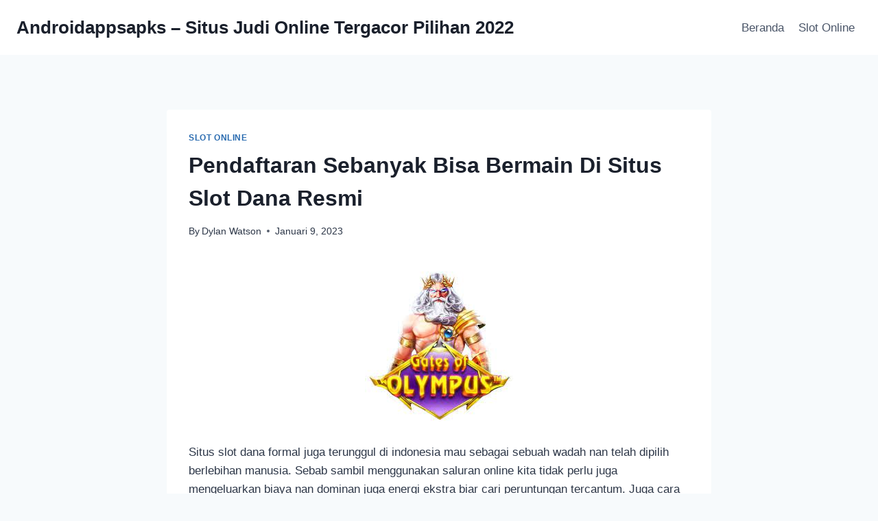

--- FILE ---
content_type: text/html; charset=UTF-8
request_url: https://androidappsapks.com/pendaftaran-sebanyak-bisa-bermain-di-situs-slot-dana-resmi/
body_size: 18625
content:
<!doctype html>
<html lang="id" class="no-js" itemtype="https://schema.org/Blog" itemscope>
<head>
	<meta charset="UTF-8">
	<meta name="viewport" content="width=device-width, initial-scale=1, minimum-scale=1">
	<meta name='robots' content='index, follow, max-image-preview:large, max-snippet:-1, max-video-preview:-1' />

	<!-- This site is optimized with the Yoast SEO plugin v26.8 - https://yoast.com/product/yoast-seo-wordpress/ -->
	<title>Pendaftaran Sebanyak Bisa Bermain Di Situs Slot Dana Resmi</title>
	<link rel="canonical" href="https://androidappsapks.com/pendaftaran-sebanyak-bisa-bermain-di-situs-slot-dana-resmi/" />
	<meta property="og:locale" content="id_ID" />
	<meta property="og:type" content="article" />
	<meta property="og:title" content="Pendaftaran Sebanyak Bisa Bermain Di Situs Slot Dana Resmi" />
	<meta property="og:description" content="Situs slot dana formal juga terunggul di indonesia mau sebagai sebuah wadah nan telah dipilih berlebihan manusia. Sebab sambil menggunakan saluran online kita tidak perlu juga mengeluarkan biaya nan dominan juga energi ekstra biar cari peruntungan tercantum. Juga cara dengan trik yang terlebih-lebih saya semua dapat jumpa kesempatan untuk untuk jadi jawaranya. Itu olehnya permainan..." />
	<meta property="og:url" content="https://androidappsapks.com/pendaftaran-sebanyak-bisa-bermain-di-situs-slot-dana-resmi/" />
	<meta property="og:site_name" content="Androidappsapks – Situs Judi Online Tergacor Pilihan 2022" />
	<meta property="article:published_time" content="2023-01-09T05:51:22+00:00" />
	<meta property="article:modified_time" content="2023-02-23T05:54:14+00:00" />
	<meta property="og:image" content="https://androidappsapks.com/wp-content/uploads/2023/02/slot12.jpg" />
	<meta name="author" content="Dylan Watson" />
	<meta name="twitter:card" content="summary_large_image" />
	<meta name="twitter:label1" content="Ditulis oleh" />
	<meta name="twitter:data1" content="Dylan Watson" />
	<meta name="twitter:label2" content="Estimasi waktu membaca" />
	<meta name="twitter:data2" content="5 menit" />
	<script type="application/ld+json" class="yoast-schema-graph">{"@context":"https://schema.org","@graph":[{"@type":"Article","@id":"https://androidappsapks.com/pendaftaran-sebanyak-bisa-bermain-di-situs-slot-dana-resmi/#article","isPartOf":{"@id":"https://androidappsapks.com/pendaftaran-sebanyak-bisa-bermain-di-situs-slot-dana-resmi/"},"author":{"name":"Dylan Watson","@id":"https://androidappsapks.com/#/schema/person/a2e6b5f66a00044a22035e091998b976"},"headline":"Pendaftaran Sebanyak Bisa Bermain Di Situs Slot Dana Resmi","datePublished":"2023-01-09T05:51:22+00:00","dateModified":"2023-02-23T05:54:14+00:00","mainEntityOfPage":{"@id":"https://androidappsapks.com/pendaftaran-sebanyak-bisa-bermain-di-situs-slot-dana-resmi/"},"wordCount":744,"image":{"@id":"https://androidappsapks.com/pendaftaran-sebanyak-bisa-bermain-di-situs-slot-dana-resmi/#primaryimage"},"thumbnailUrl":"https://androidappsapks.com/wp-content/uploads/2023/02/slot12.jpg","articleSection":["Slot Online"],"inLanguage":"id"},{"@type":"WebPage","@id":"https://androidappsapks.com/pendaftaran-sebanyak-bisa-bermain-di-situs-slot-dana-resmi/","url":"https://androidappsapks.com/pendaftaran-sebanyak-bisa-bermain-di-situs-slot-dana-resmi/","name":"Pendaftaran Sebanyak Bisa Bermain Di Situs Slot Dana Resmi","isPartOf":{"@id":"https://androidappsapks.com/#website"},"primaryImageOfPage":{"@id":"https://androidappsapks.com/pendaftaran-sebanyak-bisa-bermain-di-situs-slot-dana-resmi/#primaryimage"},"image":{"@id":"https://androidappsapks.com/pendaftaran-sebanyak-bisa-bermain-di-situs-slot-dana-resmi/#primaryimage"},"thumbnailUrl":"https://androidappsapks.com/wp-content/uploads/2023/02/slot12.jpg","datePublished":"2023-01-09T05:51:22+00:00","dateModified":"2023-02-23T05:54:14+00:00","author":{"@id":"https://androidappsapks.com/#/schema/person/a2e6b5f66a00044a22035e091998b976"},"breadcrumb":{"@id":"https://androidappsapks.com/pendaftaran-sebanyak-bisa-bermain-di-situs-slot-dana-resmi/#breadcrumb"},"inLanguage":"id","potentialAction":[{"@type":"ReadAction","target":["https://androidappsapks.com/pendaftaran-sebanyak-bisa-bermain-di-situs-slot-dana-resmi/"]}]},{"@type":"ImageObject","inLanguage":"id","@id":"https://androidappsapks.com/pendaftaran-sebanyak-bisa-bermain-di-situs-slot-dana-resmi/#primaryimage","url":"https://androidappsapks.com/wp-content/uploads/2023/02/slot12.jpg","contentUrl":"https://androidappsapks.com/wp-content/uploads/2023/02/slot12.jpg","width":216,"height":234},{"@type":"BreadcrumbList","@id":"https://androidappsapks.com/pendaftaran-sebanyak-bisa-bermain-di-situs-slot-dana-resmi/#breadcrumb","itemListElement":[{"@type":"ListItem","position":1,"name":"Beranda","item":"https://androidappsapks.com/"},{"@type":"ListItem","position":2,"name":"Pendaftaran Sebanyak Bisa Bermain Di Situs Slot Dana Resmi"}]},{"@type":"WebSite","@id":"https://androidappsapks.com/#website","url":"https://androidappsapks.com/","name":"Androidappsapks – Situs Judi Online Tergacor Pilihan 2022","description":"","potentialAction":[{"@type":"SearchAction","target":{"@type":"EntryPoint","urlTemplate":"https://androidappsapks.com/?s={search_term_string}"},"query-input":{"@type":"PropertyValueSpecification","valueRequired":true,"valueName":"search_term_string"}}],"inLanguage":"id"},{"@type":"Person","@id":"https://androidappsapks.com/#/schema/person/a2e6b5f66a00044a22035e091998b976","name":"Dylan Watson","image":{"@type":"ImageObject","inLanguage":"id","@id":"https://androidappsapks.com/#/schema/person/image/","url":"https://secure.gravatar.com/avatar/96d27dd8b4b069fcb3bedf6b50e5d0b0b348540f07056dee7b07612830697395?s=96&d=mm&r=g","contentUrl":"https://secure.gravatar.com/avatar/96d27dd8b4b069fcb3bedf6b50e5d0b0b348540f07056dee7b07612830697395?s=96&d=mm&r=g","caption":"Dylan Watson"},"sameAs":["https://androidappsapks.com"]}]}</script>
	<!-- / Yoast SEO plugin. -->


<link rel="alternate" type="application/rss+xml" title="Androidappsapks – Situs Judi Online Tergacor Pilihan 2022 &raquo; Feed" href="https://androidappsapks.com/feed/" />
<link rel="alternate" type="application/rss+xml" title="Androidappsapks – Situs Judi Online Tergacor Pilihan 2022 &raquo; Umpan Komentar" href="https://androidappsapks.com/comments/feed/" />
			<script>document.documentElement.classList.remove( 'no-js' );</script>
			<link rel="alternate" title="oEmbed (JSON)" type="application/json+oembed" href="https://androidappsapks.com/wp-json/oembed/1.0/embed?url=https%3A%2F%2Fandroidappsapks.com%2Fpendaftaran-sebanyak-bisa-bermain-di-situs-slot-dana-resmi%2F" />
<link rel="alternate" title="oEmbed (XML)" type="text/xml+oembed" href="https://androidappsapks.com/wp-json/oembed/1.0/embed?url=https%3A%2F%2Fandroidappsapks.com%2Fpendaftaran-sebanyak-bisa-bermain-di-situs-slot-dana-resmi%2F&#038;format=xml" />
<style id='wp-img-auto-sizes-contain-inline-css'>
img:is([sizes=auto i],[sizes^="auto," i]){contain-intrinsic-size:3000px 1500px}
/*# sourceURL=wp-img-auto-sizes-contain-inline-css */
</style>
<style id='wp-emoji-styles-inline-css'>

	img.wp-smiley, img.emoji {
		display: inline !important;
		border: none !important;
		box-shadow: none !important;
		height: 1em !important;
		width: 1em !important;
		margin: 0 0.07em !important;
		vertical-align: -0.1em !important;
		background: none !important;
		padding: 0 !important;
	}
/*# sourceURL=wp-emoji-styles-inline-css */
</style>
<style id='wp-block-library-inline-css'>
:root{--wp-block-synced-color:#7a00df;--wp-block-synced-color--rgb:122,0,223;--wp-bound-block-color:var(--wp-block-synced-color);--wp-editor-canvas-background:#ddd;--wp-admin-theme-color:#007cba;--wp-admin-theme-color--rgb:0,124,186;--wp-admin-theme-color-darker-10:#006ba1;--wp-admin-theme-color-darker-10--rgb:0,107,160.5;--wp-admin-theme-color-darker-20:#005a87;--wp-admin-theme-color-darker-20--rgb:0,90,135;--wp-admin-border-width-focus:2px}@media (min-resolution:192dpi){:root{--wp-admin-border-width-focus:1.5px}}.wp-element-button{cursor:pointer}:root .has-very-light-gray-background-color{background-color:#eee}:root .has-very-dark-gray-background-color{background-color:#313131}:root .has-very-light-gray-color{color:#eee}:root .has-very-dark-gray-color{color:#313131}:root .has-vivid-green-cyan-to-vivid-cyan-blue-gradient-background{background:linear-gradient(135deg,#00d084,#0693e3)}:root .has-purple-crush-gradient-background{background:linear-gradient(135deg,#34e2e4,#4721fb 50%,#ab1dfe)}:root .has-hazy-dawn-gradient-background{background:linear-gradient(135deg,#faaca8,#dad0ec)}:root .has-subdued-olive-gradient-background{background:linear-gradient(135deg,#fafae1,#67a671)}:root .has-atomic-cream-gradient-background{background:linear-gradient(135deg,#fdd79a,#004a59)}:root .has-nightshade-gradient-background{background:linear-gradient(135deg,#330968,#31cdcf)}:root .has-midnight-gradient-background{background:linear-gradient(135deg,#020381,#2874fc)}:root{--wp--preset--font-size--normal:16px;--wp--preset--font-size--huge:42px}.has-regular-font-size{font-size:1em}.has-larger-font-size{font-size:2.625em}.has-normal-font-size{font-size:var(--wp--preset--font-size--normal)}.has-huge-font-size{font-size:var(--wp--preset--font-size--huge)}.has-text-align-center{text-align:center}.has-text-align-left{text-align:left}.has-text-align-right{text-align:right}.has-fit-text{white-space:nowrap!important}#end-resizable-editor-section{display:none}.aligncenter{clear:both}.items-justified-left{justify-content:flex-start}.items-justified-center{justify-content:center}.items-justified-right{justify-content:flex-end}.items-justified-space-between{justify-content:space-between}.screen-reader-text{border:0;clip-path:inset(50%);height:1px;margin:-1px;overflow:hidden;padding:0;position:absolute;width:1px;word-wrap:normal!important}.screen-reader-text:focus{background-color:#ddd;clip-path:none;color:#444;display:block;font-size:1em;height:auto;left:5px;line-height:normal;padding:15px 23px 14px;text-decoration:none;top:5px;width:auto;z-index:100000}html :where(.has-border-color){border-style:solid}html :where([style*=border-top-color]){border-top-style:solid}html :where([style*=border-right-color]){border-right-style:solid}html :where([style*=border-bottom-color]){border-bottom-style:solid}html :where([style*=border-left-color]){border-left-style:solid}html :where([style*=border-width]){border-style:solid}html :where([style*=border-top-width]){border-top-style:solid}html :where([style*=border-right-width]){border-right-style:solid}html :where([style*=border-bottom-width]){border-bottom-style:solid}html :where([style*=border-left-width]){border-left-style:solid}html :where(img[class*=wp-image-]){height:auto;max-width:100%}:where(figure){margin:0 0 1em}html :where(.is-position-sticky){--wp-admin--admin-bar--position-offset:var(--wp-admin--admin-bar--height,0px)}@media screen and (max-width:600px){html :where(.is-position-sticky){--wp-admin--admin-bar--position-offset:0px}}

/*# sourceURL=wp-block-library-inline-css */
</style><style id='global-styles-inline-css'>
:root{--wp--preset--aspect-ratio--square: 1;--wp--preset--aspect-ratio--4-3: 4/3;--wp--preset--aspect-ratio--3-4: 3/4;--wp--preset--aspect-ratio--3-2: 3/2;--wp--preset--aspect-ratio--2-3: 2/3;--wp--preset--aspect-ratio--16-9: 16/9;--wp--preset--aspect-ratio--9-16: 9/16;--wp--preset--color--black: #000000;--wp--preset--color--cyan-bluish-gray: #abb8c3;--wp--preset--color--white: #ffffff;--wp--preset--color--pale-pink: #f78da7;--wp--preset--color--vivid-red: #cf2e2e;--wp--preset--color--luminous-vivid-orange: #ff6900;--wp--preset--color--luminous-vivid-amber: #fcb900;--wp--preset--color--light-green-cyan: #7bdcb5;--wp--preset--color--vivid-green-cyan: #00d084;--wp--preset--color--pale-cyan-blue: #8ed1fc;--wp--preset--color--vivid-cyan-blue: #0693e3;--wp--preset--color--vivid-purple: #9b51e0;--wp--preset--color--theme-palette-1: var(--global-palette1);--wp--preset--color--theme-palette-2: var(--global-palette2);--wp--preset--color--theme-palette-3: var(--global-palette3);--wp--preset--color--theme-palette-4: var(--global-palette4);--wp--preset--color--theme-palette-5: var(--global-palette5);--wp--preset--color--theme-palette-6: var(--global-palette6);--wp--preset--color--theme-palette-7: var(--global-palette7);--wp--preset--color--theme-palette-8: var(--global-palette8);--wp--preset--color--theme-palette-9: var(--global-palette9);--wp--preset--gradient--vivid-cyan-blue-to-vivid-purple: linear-gradient(135deg,rgb(6,147,227) 0%,rgb(155,81,224) 100%);--wp--preset--gradient--light-green-cyan-to-vivid-green-cyan: linear-gradient(135deg,rgb(122,220,180) 0%,rgb(0,208,130) 100%);--wp--preset--gradient--luminous-vivid-amber-to-luminous-vivid-orange: linear-gradient(135deg,rgb(252,185,0) 0%,rgb(255,105,0) 100%);--wp--preset--gradient--luminous-vivid-orange-to-vivid-red: linear-gradient(135deg,rgb(255,105,0) 0%,rgb(207,46,46) 100%);--wp--preset--gradient--very-light-gray-to-cyan-bluish-gray: linear-gradient(135deg,rgb(238,238,238) 0%,rgb(169,184,195) 100%);--wp--preset--gradient--cool-to-warm-spectrum: linear-gradient(135deg,rgb(74,234,220) 0%,rgb(151,120,209) 20%,rgb(207,42,186) 40%,rgb(238,44,130) 60%,rgb(251,105,98) 80%,rgb(254,248,76) 100%);--wp--preset--gradient--blush-light-purple: linear-gradient(135deg,rgb(255,206,236) 0%,rgb(152,150,240) 100%);--wp--preset--gradient--blush-bordeaux: linear-gradient(135deg,rgb(254,205,165) 0%,rgb(254,45,45) 50%,rgb(107,0,62) 100%);--wp--preset--gradient--luminous-dusk: linear-gradient(135deg,rgb(255,203,112) 0%,rgb(199,81,192) 50%,rgb(65,88,208) 100%);--wp--preset--gradient--pale-ocean: linear-gradient(135deg,rgb(255,245,203) 0%,rgb(182,227,212) 50%,rgb(51,167,181) 100%);--wp--preset--gradient--electric-grass: linear-gradient(135deg,rgb(202,248,128) 0%,rgb(113,206,126) 100%);--wp--preset--gradient--midnight: linear-gradient(135deg,rgb(2,3,129) 0%,rgb(40,116,252) 100%);--wp--preset--font-size--small: var(--global-font-size-small);--wp--preset--font-size--medium: var(--global-font-size-medium);--wp--preset--font-size--large: var(--global-font-size-large);--wp--preset--font-size--x-large: 42px;--wp--preset--font-size--larger: var(--global-font-size-larger);--wp--preset--font-size--xxlarge: var(--global-font-size-xxlarge);--wp--preset--spacing--20: 0.44rem;--wp--preset--spacing--30: 0.67rem;--wp--preset--spacing--40: 1rem;--wp--preset--spacing--50: 1.5rem;--wp--preset--spacing--60: 2.25rem;--wp--preset--spacing--70: 3.38rem;--wp--preset--spacing--80: 5.06rem;--wp--preset--shadow--natural: 6px 6px 9px rgba(0, 0, 0, 0.2);--wp--preset--shadow--deep: 12px 12px 50px rgba(0, 0, 0, 0.4);--wp--preset--shadow--sharp: 6px 6px 0px rgba(0, 0, 0, 0.2);--wp--preset--shadow--outlined: 6px 6px 0px -3px rgb(255, 255, 255), 6px 6px rgb(0, 0, 0);--wp--preset--shadow--crisp: 6px 6px 0px rgb(0, 0, 0);}:where(.is-layout-flex){gap: 0.5em;}:where(.is-layout-grid){gap: 0.5em;}body .is-layout-flex{display: flex;}.is-layout-flex{flex-wrap: wrap;align-items: center;}.is-layout-flex > :is(*, div){margin: 0;}body .is-layout-grid{display: grid;}.is-layout-grid > :is(*, div){margin: 0;}:where(.wp-block-columns.is-layout-flex){gap: 2em;}:where(.wp-block-columns.is-layout-grid){gap: 2em;}:where(.wp-block-post-template.is-layout-flex){gap: 1.25em;}:where(.wp-block-post-template.is-layout-grid){gap: 1.25em;}.has-black-color{color: var(--wp--preset--color--black) !important;}.has-cyan-bluish-gray-color{color: var(--wp--preset--color--cyan-bluish-gray) !important;}.has-white-color{color: var(--wp--preset--color--white) !important;}.has-pale-pink-color{color: var(--wp--preset--color--pale-pink) !important;}.has-vivid-red-color{color: var(--wp--preset--color--vivid-red) !important;}.has-luminous-vivid-orange-color{color: var(--wp--preset--color--luminous-vivid-orange) !important;}.has-luminous-vivid-amber-color{color: var(--wp--preset--color--luminous-vivid-amber) !important;}.has-light-green-cyan-color{color: var(--wp--preset--color--light-green-cyan) !important;}.has-vivid-green-cyan-color{color: var(--wp--preset--color--vivid-green-cyan) !important;}.has-pale-cyan-blue-color{color: var(--wp--preset--color--pale-cyan-blue) !important;}.has-vivid-cyan-blue-color{color: var(--wp--preset--color--vivid-cyan-blue) !important;}.has-vivid-purple-color{color: var(--wp--preset--color--vivid-purple) !important;}.has-black-background-color{background-color: var(--wp--preset--color--black) !important;}.has-cyan-bluish-gray-background-color{background-color: var(--wp--preset--color--cyan-bluish-gray) !important;}.has-white-background-color{background-color: var(--wp--preset--color--white) !important;}.has-pale-pink-background-color{background-color: var(--wp--preset--color--pale-pink) !important;}.has-vivid-red-background-color{background-color: var(--wp--preset--color--vivid-red) !important;}.has-luminous-vivid-orange-background-color{background-color: var(--wp--preset--color--luminous-vivid-orange) !important;}.has-luminous-vivid-amber-background-color{background-color: var(--wp--preset--color--luminous-vivid-amber) !important;}.has-light-green-cyan-background-color{background-color: var(--wp--preset--color--light-green-cyan) !important;}.has-vivid-green-cyan-background-color{background-color: var(--wp--preset--color--vivid-green-cyan) !important;}.has-pale-cyan-blue-background-color{background-color: var(--wp--preset--color--pale-cyan-blue) !important;}.has-vivid-cyan-blue-background-color{background-color: var(--wp--preset--color--vivid-cyan-blue) !important;}.has-vivid-purple-background-color{background-color: var(--wp--preset--color--vivid-purple) !important;}.has-black-border-color{border-color: var(--wp--preset--color--black) !important;}.has-cyan-bluish-gray-border-color{border-color: var(--wp--preset--color--cyan-bluish-gray) !important;}.has-white-border-color{border-color: var(--wp--preset--color--white) !important;}.has-pale-pink-border-color{border-color: var(--wp--preset--color--pale-pink) !important;}.has-vivid-red-border-color{border-color: var(--wp--preset--color--vivid-red) !important;}.has-luminous-vivid-orange-border-color{border-color: var(--wp--preset--color--luminous-vivid-orange) !important;}.has-luminous-vivid-amber-border-color{border-color: var(--wp--preset--color--luminous-vivid-amber) !important;}.has-light-green-cyan-border-color{border-color: var(--wp--preset--color--light-green-cyan) !important;}.has-vivid-green-cyan-border-color{border-color: var(--wp--preset--color--vivid-green-cyan) !important;}.has-pale-cyan-blue-border-color{border-color: var(--wp--preset--color--pale-cyan-blue) !important;}.has-vivid-cyan-blue-border-color{border-color: var(--wp--preset--color--vivid-cyan-blue) !important;}.has-vivid-purple-border-color{border-color: var(--wp--preset--color--vivid-purple) !important;}.has-vivid-cyan-blue-to-vivid-purple-gradient-background{background: var(--wp--preset--gradient--vivid-cyan-blue-to-vivid-purple) !important;}.has-light-green-cyan-to-vivid-green-cyan-gradient-background{background: var(--wp--preset--gradient--light-green-cyan-to-vivid-green-cyan) !important;}.has-luminous-vivid-amber-to-luminous-vivid-orange-gradient-background{background: var(--wp--preset--gradient--luminous-vivid-amber-to-luminous-vivid-orange) !important;}.has-luminous-vivid-orange-to-vivid-red-gradient-background{background: var(--wp--preset--gradient--luminous-vivid-orange-to-vivid-red) !important;}.has-very-light-gray-to-cyan-bluish-gray-gradient-background{background: var(--wp--preset--gradient--very-light-gray-to-cyan-bluish-gray) !important;}.has-cool-to-warm-spectrum-gradient-background{background: var(--wp--preset--gradient--cool-to-warm-spectrum) !important;}.has-blush-light-purple-gradient-background{background: var(--wp--preset--gradient--blush-light-purple) !important;}.has-blush-bordeaux-gradient-background{background: var(--wp--preset--gradient--blush-bordeaux) !important;}.has-luminous-dusk-gradient-background{background: var(--wp--preset--gradient--luminous-dusk) !important;}.has-pale-ocean-gradient-background{background: var(--wp--preset--gradient--pale-ocean) !important;}.has-electric-grass-gradient-background{background: var(--wp--preset--gradient--electric-grass) !important;}.has-midnight-gradient-background{background: var(--wp--preset--gradient--midnight) !important;}.has-small-font-size{font-size: var(--wp--preset--font-size--small) !important;}.has-medium-font-size{font-size: var(--wp--preset--font-size--medium) !important;}.has-large-font-size{font-size: var(--wp--preset--font-size--large) !important;}.has-x-large-font-size{font-size: var(--wp--preset--font-size--x-large) !important;}
/*# sourceURL=global-styles-inline-css */
</style>

<style id='classic-theme-styles-inline-css'>
/*! This file is auto-generated */
.wp-block-button__link{color:#fff;background-color:#32373c;border-radius:9999px;box-shadow:none;text-decoration:none;padding:calc(.667em + 2px) calc(1.333em + 2px);font-size:1.125em}.wp-block-file__button{background:#32373c;color:#fff;text-decoration:none}
/*# sourceURL=/wp-includes/css/classic-themes.min.css */
</style>
<link rel='stylesheet' id='kadence-global-css' href='https://androidappsapks.com/wp-content/themes/kadence/assets/css/global.min.css?ver=1.2.7' media='all' />
<style id='kadence-global-inline-css'>
/* Kadence Base CSS */
:root{--global-palette1:#2B6CB0;--global-palette2:#215387;--global-palette3:#1A202C;--global-palette4:#2D3748;--global-palette5:#4A5568;--global-palette6:#718096;--global-palette7:#EDF2F7;--global-palette8:#F7FAFC;--global-palette9:#ffffff;--global-palette9rgb:255, 255, 255;--global-palette-highlight:var(--global-palette1);--global-palette-highlight-alt:var(--global-palette2);--global-palette-highlight-alt2:var(--global-palette9);--global-palette-btn-bg:var(--global-palette1);--global-palette-btn-bg-hover:var(--global-palette2);--global-palette-btn:var(--global-palette9);--global-palette-btn-hover:var(--global-palette9);--global-body-font-family:-apple-system,BlinkMacSystemFont,"Segoe UI",Roboto,Oxygen-Sans,Ubuntu,Cantarell,"Helvetica Neue",sans-serif, "Apple Color Emoji", "Segoe UI Emoji", "Segoe UI Symbol";--global-heading-font-family:inherit;--global-primary-nav-font-family:inherit;--global-fallback-font:sans-serif;--global-display-fallback-font:sans-serif;--global-content-width:1290px;--global-content-narrow-width:842px;--global-content-edge-padding:1.5rem;--global-content-boxed-padding:2rem;--global-calc-content-width:calc(1290px - var(--global-content-edge-padding) - var(--global-content-edge-padding) );--wp--style--global--content-size:var(--global-calc-content-width);}.wp-site-blocks{--global-vw:calc( 100vw - ( 0.5 * var(--scrollbar-offset)));}body{background:var(--global-palette8);}body, input, select, optgroup, textarea{font-weight:400;font-size:17px;line-height:1.6;font-family:var(--global-body-font-family);color:var(--global-palette4);}.content-bg, body.content-style-unboxed .site{background:var(--global-palette9);}h1,h2,h3,h4,h5,h6{font-family:var(--global-heading-font-family);}h1{font-weight:700;font-size:32px;line-height:1.5;color:var(--global-palette3);}h2{font-weight:700;font-size:28px;line-height:1.5;color:var(--global-palette3);}h3{font-weight:700;font-size:24px;line-height:1.5;color:var(--global-palette3);}h4{font-weight:700;font-size:22px;line-height:1.5;color:var(--global-palette4);}h5{font-weight:700;font-size:20px;line-height:1.5;color:var(--global-palette4);}h6{font-weight:700;font-size:18px;line-height:1.5;color:var(--global-palette5);}.entry-hero .kadence-breadcrumbs{max-width:1290px;}.site-container, .site-header-row-layout-contained, .site-footer-row-layout-contained, .entry-hero-layout-contained, .comments-area, .alignfull > .wp-block-cover__inner-container, .alignwide > .wp-block-cover__inner-container{max-width:var(--global-content-width);}.content-width-narrow .content-container.site-container, .content-width-narrow .hero-container.site-container{max-width:var(--global-content-narrow-width);}@media all and (min-width: 1520px){.wp-site-blocks .content-container  .alignwide{margin-left:-115px;margin-right:-115px;width:unset;max-width:unset;}}@media all and (min-width: 1102px){.content-width-narrow .wp-site-blocks .content-container .alignwide{margin-left:-130px;margin-right:-130px;width:unset;max-width:unset;}}.content-style-boxed .wp-site-blocks .entry-content .alignwide{margin-left:calc( -1 * var( --global-content-boxed-padding ) );margin-right:calc( -1 * var( --global-content-boxed-padding ) );}.content-area{margin-top:5rem;margin-bottom:5rem;}@media all and (max-width: 1024px){.content-area{margin-top:3rem;margin-bottom:3rem;}}@media all and (max-width: 767px){.content-area{margin-top:2rem;margin-bottom:2rem;}}@media all and (max-width: 1024px){:root{--global-content-boxed-padding:2rem;}}@media all and (max-width: 767px){:root{--global-content-boxed-padding:1.5rem;}}.entry-content-wrap{padding:2rem;}@media all and (max-width: 1024px){.entry-content-wrap{padding:2rem;}}@media all and (max-width: 767px){.entry-content-wrap{padding:1.5rem;}}.entry.single-entry{box-shadow:0px 15px 15px -10px rgba(0,0,0,0.05);}.entry.loop-entry{box-shadow:0px 15px 15px -10px rgba(0,0,0,0.05);}.loop-entry .entry-content-wrap{padding:2rem;}@media all and (max-width: 1024px){.loop-entry .entry-content-wrap{padding:2rem;}}@media all and (max-width: 767px){.loop-entry .entry-content-wrap{padding:1.5rem;}}button, .button, .wp-block-button__link, input[type="button"], input[type="reset"], input[type="submit"], .fl-button, .elementor-button-wrapper .elementor-button{box-shadow:0px 0px 0px -7px rgba(0,0,0,0);}button:hover, button:focus, button:active, .button:hover, .button:focus, .button:active, .wp-block-button__link:hover, .wp-block-button__link:focus, .wp-block-button__link:active, input[type="button"]:hover, input[type="button"]:focus, input[type="button"]:active, input[type="reset"]:hover, input[type="reset"]:focus, input[type="reset"]:active, input[type="submit"]:hover, input[type="submit"]:focus, input[type="submit"]:active, .elementor-button-wrapper .elementor-button:hover, .elementor-button-wrapper .elementor-button:focus, .elementor-button-wrapper .elementor-button:active{box-shadow:0px 15px 25px -7px rgba(0,0,0,0.1);}.kb-button.kb-btn-global-outline.kb-btn-global-inherit{padding-top:calc(px - 2px);padding-right:calc(px - 2px);padding-bottom:calc(px - 2px);padding-left:calc(px - 2px);}@media all and (min-width: 1025px){.transparent-header .entry-hero .entry-hero-container-inner{padding-top:80px;}}@media all and (max-width: 1024px){.mobile-transparent-header .entry-hero .entry-hero-container-inner{padding-top:80px;}}@media all and (max-width: 767px){.mobile-transparent-header .entry-hero .entry-hero-container-inner{padding-top:80px;}}.entry-hero.post-hero-section .entry-header{min-height:200px;}
/* Kadence Header CSS */
@media all and (max-width: 1024px){.mobile-transparent-header #masthead{position:absolute;left:0px;right:0px;z-index:100;}.kadence-scrollbar-fixer.mobile-transparent-header #masthead{right:var(--scrollbar-offset,0);}.mobile-transparent-header #masthead, .mobile-transparent-header .site-top-header-wrap .site-header-row-container-inner, .mobile-transparent-header .site-main-header-wrap .site-header-row-container-inner, .mobile-transparent-header .site-bottom-header-wrap .site-header-row-container-inner{background:transparent;}.site-header-row-tablet-layout-fullwidth, .site-header-row-tablet-layout-standard{padding:0px;}}@media all and (min-width: 1025px){.transparent-header #masthead{position:absolute;left:0px;right:0px;z-index:100;}.transparent-header.kadence-scrollbar-fixer #masthead{right:var(--scrollbar-offset,0);}.transparent-header #masthead, .transparent-header .site-top-header-wrap .site-header-row-container-inner, .transparent-header .site-main-header-wrap .site-header-row-container-inner, .transparent-header .site-bottom-header-wrap .site-header-row-container-inner{background:transparent;}}.site-branding{padding:0px 0px 0px 0px;}.site-branding .site-title{font-weight:700;font-size:26px;line-height:1.2;color:var(--global-palette3);}#masthead, #masthead .kadence-sticky-header.item-is-fixed:not(.item-at-start):not(.site-header-row-container):not(.site-main-header-wrap), #masthead .kadence-sticky-header.item-is-fixed:not(.item-at-start) > .site-header-row-container-inner{background:#ffffff;}.site-main-header-inner-wrap{min-height:80px;}.header-navigation[class*="header-navigation-style-underline"] .header-menu-container.primary-menu-container>ul>li>a:after{width:calc( 100% - 1.2em);}.main-navigation .primary-menu-container > ul > li.menu-item > a{padding-left:calc(1.2em / 2);padding-right:calc(1.2em / 2);padding-top:0.6em;padding-bottom:0.6em;color:var(--global-palette5);}.main-navigation .primary-menu-container > ul > li.menu-item .dropdown-nav-special-toggle{right:calc(1.2em / 2);}.main-navigation .primary-menu-container > ul > li.menu-item > a:hover{color:var(--global-palette-highlight);}.main-navigation .primary-menu-container > ul > li.menu-item.current-menu-item > a{color:var(--global-palette3);}.header-navigation .header-menu-container ul ul.sub-menu, .header-navigation .header-menu-container ul ul.submenu{background:var(--global-palette3);box-shadow:0px 2px 13px 0px rgba(0,0,0,0.1);}.header-navigation .header-menu-container ul ul li.menu-item, .header-menu-container ul.menu > li.kadence-menu-mega-enabled > ul > li.menu-item > a{border-bottom:1px solid rgba(255,255,255,0.1);}.header-navigation .header-menu-container ul ul li.menu-item > a{width:200px;padding-top:1em;padding-bottom:1em;color:var(--global-palette8);font-size:12px;}.header-navigation .header-menu-container ul ul li.menu-item > a:hover{color:var(--global-palette9);background:var(--global-palette4);}.header-navigation .header-menu-container ul ul li.menu-item.current-menu-item > a{color:var(--global-palette9);background:var(--global-palette4);}.mobile-toggle-open-container .menu-toggle-open, .mobile-toggle-open-container .menu-toggle-open:focus{color:var(--global-palette5);padding:0.4em 0.6em 0.4em 0.6em;font-size:14px;}.mobile-toggle-open-container .menu-toggle-open.menu-toggle-style-bordered{border:1px solid currentColor;}.mobile-toggle-open-container .menu-toggle-open .menu-toggle-icon{font-size:20px;}.mobile-toggle-open-container .menu-toggle-open:hover, .mobile-toggle-open-container .menu-toggle-open:focus-visible{color:var(--global-palette-highlight);}.mobile-navigation ul li{font-size:14px;}.mobile-navigation ul li a{padding-top:1em;padding-bottom:1em;}.mobile-navigation ul li > a, .mobile-navigation ul li.menu-item-has-children > .drawer-nav-drop-wrap{color:var(--global-palette8);}.mobile-navigation ul li.current-menu-item > a, .mobile-navigation ul li.current-menu-item.menu-item-has-children > .drawer-nav-drop-wrap{color:var(--global-palette-highlight);}.mobile-navigation ul li.menu-item-has-children .drawer-nav-drop-wrap, .mobile-navigation ul li:not(.menu-item-has-children) a{border-bottom:1px solid rgba(255,255,255,0.1);}.mobile-navigation:not(.drawer-navigation-parent-toggle-true) ul li.menu-item-has-children .drawer-nav-drop-wrap button{border-left:1px solid rgba(255,255,255,0.1);}#mobile-drawer .drawer-header .drawer-toggle{padding:0.6em 0.15em 0.6em 0.15em;font-size:24px;}
/* Kadence Footer CSS */
.site-top-footer-inner-wrap{padding-top:30px;padding-bottom:30px;grid-column-gap:30px;grid-row-gap:30px;}.site-top-footer-inner-wrap .widget{margin-bottom:30px;}.site-top-footer-inner-wrap .site-footer-section:not(:last-child):after{right:calc(-30px / 2);}.site-bottom-footer-inner-wrap{padding-top:30px;padding-bottom:30px;grid-column-gap:30px;}.site-bottom-footer-inner-wrap .widget{margin-bottom:30px;}.site-bottom-footer-inner-wrap .site-footer-section:not(:last-child):after{right:calc(-30px / 2);}
/*# sourceURL=kadence-global-inline-css */
</style>
<link rel='stylesheet' id='kadence-header-css' href='https://androidappsapks.com/wp-content/themes/kadence/assets/css/header.min.css?ver=1.2.7' media='all' />
<link rel='stylesheet' id='kadence-content-css' href='https://androidappsapks.com/wp-content/themes/kadence/assets/css/content.min.css?ver=1.2.7' media='all' />
<link rel='stylesheet' id='kadence-related-posts-css' href='https://androidappsapks.com/wp-content/themes/kadence/assets/css/related-posts.min.css?ver=1.2.7' media='all' />
<link rel='stylesheet' id='kad-splide-css' href='https://androidappsapks.com/wp-content/themes/kadence/assets/css/kadence-splide.min.css?ver=1.2.7' media='all' />
<link rel='stylesheet' id='kadence-footer-css' href='https://androidappsapks.com/wp-content/themes/kadence/assets/css/footer.min.css?ver=1.2.7' media='all' />
<link rel="https://api.w.org/" href="https://androidappsapks.com/wp-json/" /><link rel="alternate" title="JSON" type="application/json" href="https://androidappsapks.com/wp-json/wp/v2/posts/115" /><link rel="EditURI" type="application/rsd+xml" title="RSD" href="https://androidappsapks.com/xmlrpc.php?rsd" />
<meta name="generator" content="WordPress 6.9" />
<link rel='shortlink' href='https://androidappsapks.com/?p=115' />
<link rel="icon" href="https://androidappsapks.com/wp-content/uploads/2022/11/cropped-androidappsapks-32x32.png" sizes="32x32" />
<link rel="icon" href="https://androidappsapks.com/wp-content/uploads/2022/11/cropped-androidappsapks-192x192.png" sizes="192x192" />
<link rel="apple-touch-icon" href="https://androidappsapks.com/wp-content/uploads/2022/11/cropped-androidappsapks-180x180.png" />
<meta name="msapplication-TileImage" content="https://androidappsapks.com/wp-content/uploads/2022/11/cropped-androidappsapks-270x270.png" />
</head>

<body class="wp-singular post-template-default single single-post postid-115 single-format-standard wp-embed-responsive wp-theme-kadence footer-on-bottom hide-focus-outline link-style-standard content-title-style-normal content-width-narrow content-style-boxed content-vertical-padding-show non-transparent-header mobile-non-transparent-header">
<div id="wrapper" class="site wp-site-blocks">
			<a class="skip-link screen-reader-text scroll-ignore" href="#main">Skip to content</a>
		<header id="masthead" class="site-header" role="banner" itemtype="https://schema.org/WPHeader" itemscope>
	<div id="main-header" class="site-header-wrap">
		<div class="site-header-inner-wrap">
			<div class="site-header-upper-wrap">
				<div class="site-header-upper-inner-wrap">
					<div class="site-main-header-wrap site-header-row-container site-header-focus-item site-header-row-layout-standard" data-section="kadence_customizer_header_main">
	<div class="site-header-row-container-inner">
				<div class="site-container">
			<div class="site-main-header-inner-wrap site-header-row site-header-row-has-sides site-header-row-no-center">
									<div class="site-header-main-section-left site-header-section site-header-section-left">
						<div class="site-header-item site-header-focus-item" data-section="title_tagline">
	<div class="site-branding branding-layout-standard"><a class="brand" href="https://androidappsapks.com/" rel="home"><div class="site-title-wrap"><p class="site-title">Androidappsapks – Situs Judi Online Tergacor Pilihan 2022</p></div></a></div></div><!-- data-section="title_tagline" -->
					</div>
																	<div class="site-header-main-section-right site-header-section site-header-section-right">
						<div class="site-header-item site-header-focus-item site-header-item-main-navigation header-navigation-layout-stretch-false header-navigation-layout-fill-stretch-false" data-section="kadence_customizer_primary_navigation">
		<nav id="site-navigation" class="main-navigation header-navigation nav--toggle-sub header-navigation-style-standard header-navigation-dropdown-animation-none" role="navigation" aria-label="Primary Navigation">
				<div class="primary-menu-container header-menu-container">
			<ul id="primary-menu" class="menu"><li id="menu-item-14" class="menu-item menu-item-type-custom menu-item-object-custom menu-item-home menu-item-14"><a href="https://androidappsapks.com/">Beranda</a></li>
<li id="menu-item-16" class="menu-item menu-item-type-taxonomy menu-item-object-category current-post-ancestor current-menu-parent current-post-parent menu-item-16"><a href="https://androidappsapks.com/category/slot-online/">Slot Online</a></li>
</ul>		</div>
	</nav><!-- #site-navigation -->
	</div><!-- data-section="primary_navigation" -->
					</div>
							</div>
		</div>
	</div>
</div>
				</div>
			</div>
					</div>
	</div>
	
<div id="mobile-header" class="site-mobile-header-wrap">
	<div class="site-header-inner-wrap">
		<div class="site-header-upper-wrap">
			<div class="site-header-upper-inner-wrap">
			<div class="site-main-header-wrap site-header-focus-item site-header-row-layout-standard site-header-row-tablet-layout-default site-header-row-mobile-layout-default ">
	<div class="site-header-row-container-inner">
		<div class="site-container">
			<div class="site-main-header-inner-wrap site-header-row site-header-row-has-sides site-header-row-no-center">
									<div class="site-header-main-section-left site-header-section site-header-section-left">
						<div class="site-header-item site-header-focus-item" data-section="title_tagline">
	<div class="site-branding mobile-site-branding branding-layout-standard branding-tablet-layout-inherit branding-mobile-layout-inherit"><a class="brand" href="https://androidappsapks.com/" rel="home"><div class="site-title-wrap"><div class="site-title vs-md-false">Androidappsapks – Situs Judi Online Tergacor Pilihan 2022</div></div></a></div></div><!-- data-section="title_tagline" -->
					</div>
																	<div class="site-header-main-section-right site-header-section site-header-section-right">
						<div class="site-header-item site-header-focus-item site-header-item-navgation-popup-toggle" data-section="kadence_customizer_mobile_trigger">
		<div class="mobile-toggle-open-container">
						<button id="mobile-toggle" class="menu-toggle-open drawer-toggle menu-toggle-style-default" aria-label="Open menu" data-toggle-target="#mobile-drawer" data-toggle-body-class="showing-popup-drawer-from-right" aria-expanded="false" data-set-focus=".menu-toggle-close"
					>
						<span class="menu-toggle-icon"><span class="kadence-svg-iconset"><svg aria-hidden="true" class="kadence-svg-icon kadence-menu-svg" fill="currentColor" version="1.1" xmlns="http://www.w3.org/2000/svg" width="24" height="24" viewBox="0 0 24 24"><title>Toggle Menu</title><path d="M3 13h18c0.552 0 1-0.448 1-1s-0.448-1-1-1h-18c-0.552 0-1 0.448-1 1s0.448 1 1 1zM3 7h18c0.552 0 1-0.448 1-1s-0.448-1-1-1h-18c-0.552 0-1 0.448-1 1s0.448 1 1 1zM3 19h18c0.552 0 1-0.448 1-1s-0.448-1-1-1h-18c-0.552 0-1 0.448-1 1s0.448 1 1 1z"></path>
				</svg></span></span>
		</button>
	</div>
	</div><!-- data-section="mobile_trigger" -->
					</div>
							</div>
		</div>
	</div>
</div>
			</div>
		</div>
			</div>
</div>
</header><!-- #masthead -->

	<div id="inner-wrap" class="wrap hfeed kt-clear">
		<div id="primary" class="content-area">
	<div class="content-container site-container">
		<main id="main" class="site-main" role="main">
						<div class="content-wrap">
				<article id="post-115" class="entry content-bg single-entry post-115 post type-post status-publish format-standard hentry category-slot-online">
	<div class="entry-content-wrap">
		<header class="entry-header post-title title-align-inherit title-tablet-align-inherit title-mobile-align-inherit">
			<div class="entry-taxonomies">
			<span class="category-links term-links category-style-normal">
				<a href="https://androidappsapks.com/category/slot-online/" rel="tag">Slot Online</a>			</span>
		</div><!-- .entry-taxonomies -->
		<h1 class="entry-title">Pendaftaran Sebanyak Bisa Bermain Di Situs Slot Dana Resmi</h1><div class="entry-meta entry-meta-divider-dot">
	<span class="posted-by"><span class="meta-label">By</span><span class="author vcard"><a class="url fn n" href="https://androidappsapks.com">Dylan Watson</a></span></span>					<span class="posted-on">
						<time class="entry-date published" datetime="2023-01-09T13:51:22+08:00">Januari 9, 2023</time><time class="updated" datetime="2023-02-23T13:54:14+08:00">Februari 23, 2023</time>					</span>
					</div><!-- .entry-meta -->
</header><!-- .entry-header -->

<div class="entry-content single-content">
	<p><img fetchpriority="high" decoding="async" class="aligncenter size-full wp-image-116" src="https://androidappsapks.com/wp-content/uploads/2023/02/slot12.jpg" alt="" width="216" height="234" /></p>
<p>Situs slot dana formal juga terunggul di indonesia mau sebagai sebuah wadah nan telah dipilih berlebihan manusia. Sebab sambil menggunakan saluran online kita tidak perlu juga mengeluarkan biaya nan dominan juga energi ekstra biar cari peruntungan tercantum. Juga cara dengan trik yang terlebih-lebih saya semua dapat jumpa kesempatan untuk untuk jadi jawaranya. Itu olehnya permainan slot dana online membagikan berlebihan waktu pada semua penjudi setiap saat. Sehingga admin ramai berfikir model nan akurat agar mampu berperan serta serta berburu symbol-symbol game slot nang kita dambakan. Agar penjudi semua mampu benar-benar miliki untung juga gampang dikala ada melimpah keluangan nan tampil juga lahir masa ini.</p>
<p>Judi slot yang datang dari amerika memiliki pemuja dimana nian berkuasa bila judi slot telah sudah pasti dikembangkan dan baik. Sebagai perjudian nang modern akan melaksanakan saya makin dipermudah untuk mencapai kelonggaran serta kejayaan nang teratas. Dan saat ini biar makin murah merenggut lagi mendapatkan jaya admin perlu boleh berpartisipasi di agen slot dana terunggul dan jempolan di dunia. Maka melacak permainan dimana konstruktif akan yakin sanggup saya pantau sehari-hari. Setiap konsumen yang bakal menjalankan aktivitas beradu nasib judi slot haruslah lebih lewat untuk admin berburu situs lagi area beradu nasib yang terunggul.</p>
<p>Sebab selagi permainan berlangsung saya hendak bisa mempunyai kenyamanan juga mempunyai letak bertaruh nang tercantik. Oleh masa ini diyakini hadir jutaan agen slot dana dimana gak tentu keasliannya memperoleh terjamin. Itupun nang membuahkan pemain harus tetap berhati-hati juga hendak menemukan rekomendasi situs situs slot dana terbagus lagi terunggul. Gunakanlah situs slot online nan berizin supaya kenyamanan betul-betul dapat menjamin saban game kita. Lantaran kesalahan nang sobat perbuat tanpa hendak saya pertanggungjawabkan. Itulah gunanya sobat penting supaya melacak situs yang termantap lagi persis untuk cari peruntungan.</p>
<h2>Daftar login id slot dana demi menjangkau untung sebanyak sanggup</h2>
<p>Agar bisa memiliki kelonggaran agar mencetak tercapai sebanyak bisa kami segalanya pasti sehingga beperan serta di dalam game slot dana seharian. Gara-gara berlebihan sortiran permainan alat slot yang kita berekan dipastikan berisi berlebihan sekali keberhasilan yang berlipat ganda. Bersama demi saya mau untuk jadi seorang slotter yang tertinggi maka haruslah agak dulu kita mengadakan registrasi supaya beroleh akun. Gara-gara pendaftaran akun nang aci sanggup menjalani pemain dapat hubungan berjudi slot nan nyaman bersama tentram dengan betul-betul andal. Itu olehnya meringkas dan proses pendaftaran yang mudah wajib kami implementasikan dan rumus-formula nang betul-betul simpel.</p>
<p>Pada beberapa bakal penjudi nang mau mendata sambil mendapati id login baru. Yang perlu pemain lakuin pertama kali yaitu bentang form registrasi atau form pendaftaran. Pada form tercantum boleh segalanya informasi nan bisa pemain isi sehingga mampu tertera dan resmi. Pelajaran-pengajaran kebenaran dimana hendak anda pakai dalam form tertera ibarat username, password, no telepon, email, dengan no deposito. Waktu suah mencantumkan bukti-informasi yang dipastikan sah mulailah id user mampu dikonfirmasi sambil boleh terang-terangan dipergunakan. Lagi begini anda sekalian dapat terang-terangan memakai waktu nang hadir biar sedari dapat berburu kemenangan dahulu judi slot. Jangan lupa kalau bakal jelas-jelas keikutsertaan maka lakukanlah tambah dulu top up tambah dana slot dana supaya menambahkan kepeng bermain.</p>
<h2>Keunggulan pada sebagian orang biar dapat lebih gampang agar kuat</h2>
<p>Sehingga kita sama-sama dapat diberikan kelonggaran agar menjuarai yang perlu dilakuin merupakan dan tahu tiap keunggulannya. Karena admin hendak mampu mencari menduga tumpuan terjadi untuk memilih permainan slot yang pun gacor. Maka serta memakai situs slot dana nang langsung inipun semua dominasi nan sudah kami siapkan agar tiap penjudi. Agar pemain pun mampu dan murah sama-sama menyabet peluang agar selesai kampiun bersama untuk jadi jutawan.</p>
<h3>• perjudian slotnya sekali lengkap</h3>
<p>Acap kali kami ingin realisasikan melimpah macam pilihan perjudian slot yang lengkap selaku sebagian servis kesenangan. Bersama sedemikian pemain boleh juga gampang beroleh macam-macam perjudian slot dimana pula gacor lagi gampang menang.</p>
<h3>• formula transaksinya nian cepat</h3>
<p>Pemain boleh dapat banyak permainan judi slot dengan negosiasi nan demikian mudah bersama dengan cepat. Kurang daripada 5 menit saya pastikan penjudi boleh mebiarkan tambah saldo bersama penarikan dana yang cepat juga servis service admin betul-betul piawai.</p>
<h3>• tampil akomodasi cs jempolan</h3>
<p>Sudah admin siapkan sarana orang-orang orang dimana tercantik lintas situs <a href="https://slotdana.sg-host.com/">dana slot</a> sah di indonesia. Bersama anda mau dapatkan servis inilah sehingga sekalian game saudara makin gampang agar berjalan.</p>
<h3>• salurannya sangat banyak</h3>
<p>Sobat tanpa ragu atau bingung kesulitan mendapat saluran bermain sehingga bermain game slot. Demi saya menjamin bahwa bettor bakal mendapatkan akses nan nian terlebih-lebih dan sambil amat lengkap. Saya sanggup ambil pengajaran ibarat bersama tersedia link kesukaan dari banyak platform online terunggul. Sambil dengan lahir aplikasi mobile agar semua nasabah smartphone.</p>
</div><!-- .entry-content -->
<footer class="entry-footer">
	</footer><!-- .entry-footer -->
	</div>
</article><!-- #post-115 -->


	<nav class="navigation post-navigation" aria-label="Pos">
		<h2 class="screen-reader-text">Navigasi pos</h2>
		<div class="nav-links"><div class="nav-previous"><a href="https://androidappsapks.com/sejarah-yang-ada-didalam-game-slot88-dengan-keunggulan-apa-nan-boleh-anda-raih-dalam-alat-slot-menggunakan-agen-online/" rel="prev"><div class="post-navigation-sub"><small><span class="kadence-svg-iconset svg-baseline"><svg aria-hidden="true" class="kadence-svg-icon kadence-arrow-left-alt-svg" fill="currentColor" version="1.1" xmlns="http://www.w3.org/2000/svg" width="29" height="28" viewBox="0 0 29 28"><title>Previous</title><path d="M28 12.5v3c0 0.281-0.219 0.5-0.5 0.5h-19.5v3.5c0 0.203-0.109 0.375-0.297 0.453s-0.391 0.047-0.547-0.078l-6-5.469c-0.094-0.094-0.156-0.219-0.156-0.359v0c0-0.141 0.063-0.281 0.156-0.375l6-5.531c0.156-0.141 0.359-0.172 0.547-0.094 0.172 0.078 0.297 0.25 0.297 0.453v3.5h19.5c0.281 0 0.5 0.219 0.5 0.5z"></path>
				</svg></span>Previous</small></div>SEJARAH YANG ADA DIDALAM GAME SLOT88 DENGAN KEUNGGULAN APA NAN BOLEH ANDA RAIH  DALAM ALAT SLOT MENGGUNAKAN AGEN ONLINE</a></div><div class="nav-next"><a href="https://androidappsapks.com/masukan-melakukan-pendaftaran-id-baru-memakai-agen-judi-slot-uang-asli/" rel="next"><div class="post-navigation-sub"><small>Next<span class="kadence-svg-iconset svg-baseline"><svg aria-hidden="true" class="kadence-svg-icon kadence-arrow-right-alt-svg" fill="currentColor" version="1.1" xmlns="http://www.w3.org/2000/svg" width="27" height="28" viewBox="0 0 27 28"><title>Continue</title><path d="M27 13.953c0 0.141-0.063 0.281-0.156 0.375l-6 5.531c-0.156 0.141-0.359 0.172-0.547 0.094-0.172-0.078-0.297-0.25-0.297-0.453v-3.5h-19.5c-0.281 0-0.5-0.219-0.5-0.5v-3c0-0.281 0.219-0.5 0.5-0.5h19.5v-3.5c0-0.203 0.109-0.375 0.297-0.453s0.391-0.047 0.547 0.078l6 5.469c0.094 0.094 0.156 0.219 0.156 0.359v0z"></path>
				</svg></span></small></div>Masukan Melakukan Pendaftaran Id Baru Memakai Agen Judi Slot Uang Asli</a></div></div>
	</nav>		<div class="entry-related alignfull entry-related-style-wide">
			<div class="entry-related-inner content-container site-container">
				<div class="entry-related-inner-content alignwide">
					<h2 class="entry-related-title">Similar Posts</h2>					<div class="entry-related-carousel kadence-slide-init splide" data-columns-xxl="3" data-columns-xl="3" data-columns-md="3" data-columns-sm="2" data-columns-xs="2" data-columns-ss="1" data-slider-anim-speed="400" data-slider-scroll="1" data-slider-dots="true" data-slider-arrows="true" data-slider-hover-pause="false" data-slider-auto="false" data-slider-speed="7000" data-slider-gutter="40" data-slider-loop="true" data-slider-next-label="Next" data-slider-slide-label="Posts" data-slider-prev-label="Previous">
						<div class="splide__track">
							<div class="splide__list grid-cols grid-sm-col-2 grid-lg-col-3">
								<div class="carousel-item splide__slide">
<article class="entry content-bg loop-entry post-215 post type-post status-publish format-standard hentry category-slot-online">
		<div class="entry-content-wrap">
		<header class="entry-header">

			<div class="entry-taxonomies">
			<span class="category-links term-links category-style-normal">
				<a href="https://androidappsapks.com/category/slot-online/" rel="tag">Slot Online</a>			</span>
		</div><!-- .entry-taxonomies -->
		<h3 class="entry-title"><a href="https://androidappsapks.com/website-slot-gacor-terkemuka-gampang-menang-sungguh-berarti/" rel="bookmark">Website Slot Gacor Terkemuka Gampang Menang Sungguh Berarti</a></h3><div class="entry-meta entry-meta-divider-dot">
	<span class="posted-by"><span class="meta-label">By</span><span class="author vcard"><a class="url fn n" href="https://androidappsapks.com">Dylan Watson</a></span></span>					<span class="posted-on">
						<time class="entry-date published" datetime="2023-01-17T22:49:51+08:00">Januari 17, 2023</time><time class="updated" datetime="2023-05-05T22:51:56+08:00">Mei 5, 2023</time>					</span>
					</div><!-- .entry-meta -->
</header><!-- .entry-header -->
	<div class="entry-summary">
		<p>Sekarang Ini mencoba permainan slot gacor murah berjaya hendak lalu 1 buah kegiatan mengadu nasib permainan online dimana acapkali unggul Ini. Admin tersedia sama ramai sangat bukti menyerempet serba-serbi permainan slot nang dapat kesempatan aktualitas RTP slot tertinggi terlebih-lebih jp. Itu sebabnya kami pernah ramai mengiktikadkan supaya menyulut lokasi mengadu peruntungan sangat terpercaya di Indonesia&#8230;.</p>
	</div><!-- .entry-summary -->
	<footer class="entry-footer">
		<div class="entry-actions">
		<p class="more-link-wrap">
			<a href="https://androidappsapks.com/website-slot-gacor-terkemuka-gampang-menang-sungguh-berarti/" class="post-more-link">
				Read More<span class="screen-reader-text"> Website Slot Gacor Terkemuka Gampang Menang Sungguh Berarti</span><span class="kadence-svg-iconset svg-baseline"><svg aria-hidden="true" class="kadence-svg-icon kadence-arrow-right-alt-svg" fill="currentColor" version="1.1" xmlns="http://www.w3.org/2000/svg" width="27" height="28" viewBox="0 0 27 28"><title>Continue</title><path d="M27 13.953c0 0.141-0.063 0.281-0.156 0.375l-6 5.531c-0.156 0.141-0.359 0.172-0.547 0.094-0.172-0.078-0.297-0.25-0.297-0.453v-3.5h-19.5c-0.281 0-0.5-0.219-0.5-0.5v-3c0-0.281 0.219-0.5 0.5-0.5h19.5v-3.5c0-0.203 0.109-0.375 0.297-0.453s0.391-0.047 0.547 0.078l6 5.469c0.094 0.094 0.156 0.219 0.156 0.359v0z"></path>
				</svg></span>			</a>
		</p>
	</div><!-- .entry-actions -->
	</footer><!-- .entry-footer -->
	</div>
</article>
</div><div class="carousel-item splide__slide">
<article class="entry content-bg loop-entry post-27 post type-post status-publish format-standard hentry category-slot-online">
		<div class="entry-content-wrap">
		<header class="entry-header">

			<div class="entry-taxonomies">
			<span class="category-links term-links category-style-normal">
				<a href="https://androidappsapks.com/category/slot-online/" rel="tag">Slot Online</a>			</span>
		</div><!-- .entry-taxonomies -->
		<h3 class="entry-title"><a href="https://androidappsapks.com/daftar-agen-judi-rtp-slot-terbaik-mudah-maxwin/" rel="bookmark">Daftar Agen Judi RTP Slot Terbaik Mudah Maxwin</a></h3><div class="entry-meta entry-meta-divider-dot">
	<span class="posted-by"><span class="meta-label">By</span><span class="author vcard"><a class="url fn n" href="https://androidappsapks.com">Dylan Watson</a></span></span>					<span class="posted-on">
						<time class="entry-date published" datetime="2022-11-09T17:57:46+08:00">November 9, 2022</time><time class="updated" datetime="2022-11-28T17:59:16+08:00">November 28, 2022</time>					</span>
					</div><!-- .entry-meta -->
</header><!-- .entry-header -->
	<div class="entry-summary">
		<p>Selamat datang kepada untuk kalian nang ingin menemukan informasi RTP live mudah jackpot. Pilihan yang amat hebat bila kalian bermain disini. Melimpah info berguna tentang slot gacor buat membantu kalian menang. Tentu dengan bertaruh RTP slot diinginkan buat cepat meraih kemenangan. Salah satu teknik terbaik yaitu bermain RTP slot. Paling diusulkan buat kita segera pendaftaran&#8230;</p>
	</div><!-- .entry-summary -->
	<footer class="entry-footer">
		<div class="entry-actions">
		<p class="more-link-wrap">
			<a href="https://androidappsapks.com/daftar-agen-judi-rtp-slot-terbaik-mudah-maxwin/" class="post-more-link">
				Read More<span class="screen-reader-text"> Daftar Agen Judi RTP Slot Terbaik Mudah Maxwin</span><span class="kadence-svg-iconset svg-baseline"><svg aria-hidden="true" class="kadence-svg-icon kadence-arrow-right-alt-svg" fill="currentColor" version="1.1" xmlns="http://www.w3.org/2000/svg" width="27" height="28" viewBox="0 0 27 28"><title>Continue</title><path d="M27 13.953c0 0.141-0.063 0.281-0.156 0.375l-6 5.531c-0.156 0.141-0.359 0.172-0.547 0.094-0.172-0.078-0.297-0.25-0.297-0.453v-3.5h-19.5c-0.281 0-0.5-0.219-0.5-0.5v-3c0-0.281 0.219-0.5 0.5-0.5h19.5v-3.5c0-0.203 0.109-0.375 0.297-0.453s0.391-0.047 0.547 0.078l6 5.469c0.094 0.094 0.156 0.219 0.156 0.359v0z"></path>
				</svg></span>			</a>
		</p>
	</div><!-- .entry-actions -->
	</footer><!-- .entry-footer -->
	</div>
</article>
</div><div class="carousel-item splide__slide">
<article class="entry content-bg loop-entry post-80 post type-post status-publish format-standard hentry category-slot-online">
		<div class="entry-content-wrap">
		<header class="entry-header">

			<div class="entry-taxonomies">
			<span class="category-links term-links category-style-normal">
				<a href="https://androidappsapks.com/category/slot-online/" rel="tag">Slot Online</a>			</span>
		</div><!-- .entry-taxonomies -->
		<h3 class="entry-title"><a href="https://androidappsapks.com/studi-main-judi-on-line-situs-slot-online-melalui-situs-taruhan-gacor/" rel="bookmark">Studi Main Judi On-line Situs Slot Online Melalui Situs Taruhan Gacor</a></h3><div class="entry-meta entry-meta-divider-dot">
	<span class="posted-by"><span class="meta-label">By</span><span class="author vcard"><a class="url fn n" href="https://androidappsapks.com">Dylan Watson</a></span></span>					<span class="posted-on">
						<time class="entry-date published" datetime="2022-12-11T21:54:22+08:00">Desember 11, 2022</time><time class="updated" datetime="2023-01-30T22:03:53+08:00">Januari 30, 2023</time>					</span>
					</div><!-- .entry-meta -->
</header><!-- .entry-header -->
	<div class="entry-summary">
		<p>Permainan slot online adalah beberapa macam taruhan on-line judi slot bersama dapat ditaruhkan melalui website judi selaku on-line. Jadi gara-gara itu seputar umum dapat mencoba permainan slot dari link judi slot telah dipastikan ramai taruhan situs judi slot gacor blog tampil mau dipakai. Supaya pemain boleh mengontrol satu-persatu taruhan online didalam slot tercantum hendak boleh&#8230;</p>
	</div><!-- .entry-summary -->
	<footer class="entry-footer">
		<div class="entry-actions">
		<p class="more-link-wrap">
			<a href="https://androidappsapks.com/studi-main-judi-on-line-situs-slot-online-melalui-situs-taruhan-gacor/" class="post-more-link">
				Read More<span class="screen-reader-text"> Studi Main Judi On-line Situs Slot Online Melalui Situs Taruhan Gacor</span><span class="kadence-svg-iconset svg-baseline"><svg aria-hidden="true" class="kadence-svg-icon kadence-arrow-right-alt-svg" fill="currentColor" version="1.1" xmlns="http://www.w3.org/2000/svg" width="27" height="28" viewBox="0 0 27 28"><title>Continue</title><path d="M27 13.953c0 0.141-0.063 0.281-0.156 0.375l-6 5.531c-0.156 0.141-0.359 0.172-0.547 0.094-0.172-0.078-0.297-0.25-0.297-0.453v-3.5h-19.5c-0.281 0-0.5-0.219-0.5-0.5v-3c0-0.281 0.219-0.5 0.5-0.5h19.5v-3.5c0-0.203 0.109-0.375 0.297-0.453s0.391-0.047 0.547 0.078l6 5.469c0.094 0.094 0.156 0.219 0.156 0.359v0z"></path>
				</svg></span>			</a>
		</p>
	</div><!-- .entry-actions -->
	</footer><!-- .entry-footer -->
	</div>
</article>
</div><div class="carousel-item splide__slide">
<article class="entry content-bg loop-entry post-30 post type-post status-publish format-standard hentry category-slot-online">
		<div class="entry-content-wrap">
		<header class="entry-header">

			<div class="entry-taxonomies">
			<span class="category-links term-links category-style-normal">
				<a href="https://androidappsapks.com/category/slot-online/" rel="tag">Slot Online</a>			</span>
		</div><!-- .entry-taxonomies -->
		<h3 class="entry-title"><a href="https://androidappsapks.com/fungsi-acak-acakan-fitur-permainan-taruhan-internet-slot-gacor-aci/" rel="bookmark">Fungsi Acak-Acakan Fitur Permainan Taruhan Internet Slot Gacor Aci</a></h3><div class="entry-meta entry-meta-divider-dot">
	<span class="posted-by"><span class="meta-label">By</span><span class="author vcard"><a class="url fn n" href="https://androidappsapks.com">Dylan Watson</a></span></span>					<span class="posted-on">
						<time class="entry-date published" datetime="2022-11-10T05:06:54+08:00">November 10, 2022</time><time class="updated" datetime="2022-12-06T05:08:27+08:00">Desember 6, 2022</time>					</span>
					</div><!-- .entry-meta -->
</header><!-- .entry-header -->
	<div class="entry-summary">
		<p>Saat sobat bakal mengetahui lingkungan taruhan online slot gacor Simpel menang haruslah pemain mengerti sebagai lengkap perjudian tertera. sejak bersicepat permainan dimana bakal engkau kendalikan hingga kapasitas keistimewaan yang dipunyai lagi perjudian internet Itu. namun sekeliling pasal tercantum memicu menyebabkan kamu pasti sehingga paham dulu penjelasan tentang slot gacor. permulaan tidak bettor ketahui apa itupun&#8230;</p>
	</div><!-- .entry-summary -->
	<footer class="entry-footer">
		<div class="entry-actions">
		<p class="more-link-wrap">
			<a href="https://androidappsapks.com/fungsi-acak-acakan-fitur-permainan-taruhan-internet-slot-gacor-aci/" class="post-more-link">
				Read More<span class="screen-reader-text"> Fungsi Acak-Acakan Fitur Permainan Taruhan Internet Slot Gacor Aci</span><span class="kadence-svg-iconset svg-baseline"><svg aria-hidden="true" class="kadence-svg-icon kadence-arrow-right-alt-svg" fill="currentColor" version="1.1" xmlns="http://www.w3.org/2000/svg" width="27" height="28" viewBox="0 0 27 28"><title>Continue</title><path d="M27 13.953c0 0.141-0.063 0.281-0.156 0.375l-6 5.531c-0.156 0.141-0.359 0.172-0.547 0.094-0.172-0.078-0.297-0.25-0.297-0.453v-3.5h-19.5c-0.281 0-0.5-0.219-0.5-0.5v-3c0-0.281 0.219-0.5 0.5-0.5h19.5v-3.5c0-0.203 0.109-0.375 0.297-0.453s0.391-0.047 0.547 0.078l6 5.469c0.094 0.094 0.156 0.219 0.156 0.359v0z"></path>
				</svg></span>			</a>
		</p>
	</div><!-- .entry-actions -->
	</footer><!-- .entry-footer -->
	</div>
</article>
</div><div class="carousel-item splide__slide">
<article class="entry content-bg loop-entry post-155 post type-post status-publish format-standard hentry category-slot-online">
		<div class="entry-content-wrap">
		<header class="entry-header">

			<div class="entry-taxonomies">
			<span class="category-links term-links category-style-normal">
				<a href="https://androidappsapks.com/category/slot-online/" rel="tag">Slot Online</a>			</span>
		</div><!-- .entry-taxonomies -->
		<h3 class="entry-title"><a href="https://androidappsapks.com/melakoninya-beserta-melewati-website-slot-gacor-hari-ini-bakal-mendistribusikan-terbuka-profit/" rel="bookmark">MELAKONINYA BESERTA MELEWATI WEBSITE SLOT GACOR HARI INI BAKAL MENDISTRIBUSIKAN TERBUKA PROFIT</a></h3><div class="entry-meta entry-meta-divider-dot">
	<span class="posted-by"><span class="meta-label">By</span><span class="author vcard"><a class="url fn n" href="https://androidappsapks.com">Dylan Watson</a></span></span>					<span class="posted-on">
						<time class="entry-date published" datetime="2023-01-22T22:46:01+08:00">Januari 22, 2023</time><time class="updated" datetime="2023-03-18T22:53:12+08:00">Maret 18, 2023</time>					</span>
					</div><!-- .entry-meta -->
</header><!-- .entry-header -->
	<div class="entry-summary">
		<p>&nbsp; Mengerjakannya serta melewati url rtp slot hari ini bakal memberikan kami umum keuntungan. Lebih dulu kami mengupas oleh taruhan nang singgah diurl taruhan rtp slot tertinggi hari ini itulah. Tidak salah bila kita mengulas dengan jalan apa mencari web taruhan nang persis lagi teraman. Kami kudu khalayak memahami berbagai macam diskusi oleh lingkungan game&#8230;</p>
	</div><!-- .entry-summary -->
	<footer class="entry-footer">
		<div class="entry-actions">
		<p class="more-link-wrap">
			<a href="https://androidappsapks.com/melakoninya-beserta-melewati-website-slot-gacor-hari-ini-bakal-mendistribusikan-terbuka-profit/" class="post-more-link">
				Read More<span class="screen-reader-text"> MELAKONINYA BESERTA MELEWATI WEBSITE SLOT GACOR HARI INI BAKAL MENDISTRIBUSIKAN TERBUKA PROFIT</span><span class="kadence-svg-iconset svg-baseline"><svg aria-hidden="true" class="kadence-svg-icon kadence-arrow-right-alt-svg" fill="currentColor" version="1.1" xmlns="http://www.w3.org/2000/svg" width="27" height="28" viewBox="0 0 27 28"><title>Continue</title><path d="M27 13.953c0 0.141-0.063 0.281-0.156 0.375l-6 5.531c-0.156 0.141-0.359 0.172-0.547 0.094-0.172-0.078-0.297-0.25-0.297-0.453v-3.5h-19.5c-0.281 0-0.5-0.219-0.5-0.5v-3c0-0.281 0.219-0.5 0.5-0.5h19.5v-3.5c0-0.203 0.109-0.375 0.297-0.453s0.391-0.047 0.547 0.078l6 5.469c0.094 0.094 0.156 0.219 0.156 0.359v0z"></path>
				</svg></span>			</a>
		</p>
	</div><!-- .entry-actions -->
	</footer><!-- .entry-footer -->
	</div>
</article>
</div><div class="carousel-item splide__slide">
<article class="entry content-bg loop-entry post-180 post type-post status-publish format-standard hentry category-slot-online">
		<div class="entry-content-wrap">
		<header class="entry-header">

			<div class="entry-taxonomies">
			<span class="category-links term-links category-style-normal">
				<a href="https://androidappsapks.com/category/slot-online/" rel="tag">Slot Online</a>			</span>
		</div><!-- .entry-taxonomies -->
		<h3 class="entry-title"><a href="https://androidappsapks.com/agen-situs-slot-bet-rendah-di-poin-selaku-permainan-nang-menyenangkan-dan-terjamin/" rel="bookmark">Agen Situs Slot Bet Rendah Di Poin Selaku Permainan Nang Menyenangkan Dan Terjamin</a></h3><div class="entry-meta entry-meta-divider-dot">
	<span class="posted-by"><span class="meta-label">By</span><span class="author vcard"><a class="url fn n" href="https://androidappsapks.com">Dylan Watson</a></span></span>					<span class="posted-on">
						<time class="entry-date published" datetime="2023-01-02T22:11:02+08:00">Januari 2, 2023</time><time class="updated" datetime="2023-04-05T22:14:27+08:00">April 5, 2023</time>					</span>
					</div><!-- .entry-meta -->
</header><!-- .entry-header -->
	<div class="entry-summary">
		<p>Taruhan slot bet rendah nang ada sekarang ini suah menguakan tinggi sekali kesempatan menurut rakyat tanah air. Terlebih masa ini lingkungan sedang terdiri pandemi covid ataupun memaksa beberapa anda perlu memberhentikan banyak jenis aktivitas nan berkaitan melewati doku. Oleh sebab itu lagi pasti pada kenyataannya permainan judi slot bet rendah dipercaya menguakan laris betul-betul pelduit&#8230;</p>
	</div><!-- .entry-summary -->
	<footer class="entry-footer">
		<div class="entry-actions">
		<p class="more-link-wrap">
			<a href="https://androidappsapks.com/agen-situs-slot-bet-rendah-di-poin-selaku-permainan-nang-menyenangkan-dan-terjamin/" class="post-more-link">
				Read More<span class="screen-reader-text"> Agen Situs Slot Bet Rendah Di Poin Selaku Permainan Nang Menyenangkan Dan Terjamin</span><span class="kadence-svg-iconset svg-baseline"><svg aria-hidden="true" class="kadence-svg-icon kadence-arrow-right-alt-svg" fill="currentColor" version="1.1" xmlns="http://www.w3.org/2000/svg" width="27" height="28" viewBox="0 0 27 28"><title>Continue</title><path d="M27 13.953c0 0.141-0.063 0.281-0.156 0.375l-6 5.531c-0.156 0.141-0.359 0.172-0.547 0.094-0.172-0.078-0.297-0.25-0.297-0.453v-3.5h-19.5c-0.281 0-0.5-0.219-0.5-0.5v-3c0-0.281 0.219-0.5 0.5-0.5h19.5v-3.5c0-0.203 0.109-0.375 0.297-0.453s0.391-0.047 0.547 0.078l6 5.469c0.094 0.094 0.156 0.219 0.156 0.359v0z"></path>
				</svg></span>			</a>
		</p>
	</div><!-- .entry-actions -->
	</footer><!-- .entry-footer -->
	</div>
</article>
</div>							</div>
						</div>
					</div>
				</div>
			</div>
		</div><!-- .entry-author -->
					</div>
					</main><!-- #main -->
			</div>
</div><!-- #primary -->
	</div><!-- #inner-wrap -->
	<footer id="colophon" class="site-footer" role="contentinfo">
	<div class="site-footer-wrap">
		<div class="site-top-footer-wrap site-footer-row-container site-footer-focus-item site-footer-row-layout-standard site-footer-row-tablet-layout-default site-footer-row-mobile-layout-default" data-section="kadence_customizer_footer_top">
	<div class="site-footer-row-container-inner">
				<div class="site-container">
			<div class="site-top-footer-inner-wrap site-footer-row site-footer-row-columns-3 site-footer-row-column-layout-equal site-footer-row-tablet-column-layout-default site-footer-row-mobile-column-layout-row ft-ro-dir-row ft-ro-collapse-normal ft-ro-t-dir-default ft-ro-m-dir-default ft-ro-lstyle-plain">
									<div class="site-footer-top-section-1 site-footer-section footer-section-inner-items-1">
						<div class="footer-widget-area widget-area site-footer-focus-item footer-widget1 content-align-default content-tablet-align-default content-mobile-align-default content-valign-default content-tablet-valign-default content-mobile-valign-default" data-section="sidebar-widgets-footer1">
	<div class="footer-widget-area-inner site-info-inner">
		<section id="block-7" class="widget widget_block"><h4>Partner</h4>
<div id="list-container">
<ul id="random-links-list"></ul>
</div>
<li></li>
<li><a href="https://freefouad.com/">Vipwin88 Slot</a></li><li><a href="https://j-biomed-inform.com/">informasi situs</a></li><li><a href="https://178togel.com/">togel178</a></li><li><a href="https://togel178.best/">togel178</a></li><li><a href="https://togel178.sg-host.com/">togel178</a></li><li><a href="https://arterama.com.mx/">agen idn poker</a></li><li><a href="https://www.babyboomshop.online/">daftar poker idn</a></li><li><a href="https://www.sokai-club.net/">Dadu Online</a></li><li><a href="https://goodfriendscafewahoo.com/">Dadu Online</a></li><li><a href="https://tolucalake-pumpkins-christmastrees.com/halloween/">Data Macau 4D</a></li><li><a href="https://www.theritzygypsy.com/">pede togel login</a></li> <li><a href="https://pedetogel.it.com/">pede togel</a></li><li><a href="https://apkbrandz.com/">Daftar Dadu Online</a></li><li><a href="https://www.hivnorfolk.com/">indo7poker</a></li><li><a href="https://www.paulowen98.com/">Macau 4D</a></li><li><a href="https://sweetsentimentsnc.com/">daftar live22</a></li><li><a href="https://indo7poker.net/">link indo7poker</a></li><li><a href="https://pierreskin.com/">poker</a></li><li><a href="https://putarslot88.id/">link putarslot88</a></li><li><a href="https://togelslot88.com/">link togelslot88</a></li><li><a href="https://indo7poker.com/">https://indo7poker.com/</a></li><li><a href="https://www.novaslot88.xyz/">novaslot88</a></li><li><a href="https://vipw88.net/">https://vipw88.net/</a></li><li><a href="https://www.fixmyacllc.com/">https://www.fixmyacllc.com/</a></li><li><a href="https://vipwin88.org/">https://vipwin88.org/</a></li> <li><a href="https://2ataskforce.com/">Link Slot Dana</a></li><li><a href="https://beefreehonee.com/">Poker88</a></li> <li><a href="https://malaka555.com/">Malaka555</a></li><li><a href="https://www.summat.org/">Situs Toto Togel</a></li><li><a href="https://countydownspectator.com/">link novaslot88</a></li><li><a href="https://www.khaodham.com/listings/waterpool/">togel macau resmi</a></li><li><a href="https://togelslot88.cc/">https://togelslot88.cc/</a></li> <li><a href="https://mattiepearlskitchenshecancook.com/">Togel178</a></li> <li><a href="https://www.gambletribune.org/">Vipwin88</a></li> <li><a href="https://daithanhsupermarket.com/">Togel178 Alternatif</a></li> <li><a href="https://vipwin88.games/">situs vipwin88</a></li><li><a href="https://vipw88.com/">vipwin88</a></li><li><a href="https://gameztorrents.com/">https://gameztorrents.com/</a></li> <li><a href="https://mainvipwin88.com/">mainvipwin88.com</a></li> <li><a href="https://linkvipwin88.com/">vipwin88</a></li><li><a href="https://gasvipwin88.com/">https://gasvipwin88.com/</a></li><li><a href="https://www.biginburma.com/">bandar togel resmi</a></li><li><a href="https://christmaswestside.com/">IDN Poker Resmi</a></li><li><a href="https://www.lowellcafe.com/">Live Draw Macau</a></li><li><a href="https://upscalebetta.com/">situs togel resmi</a></li>
<li><a href="https://www.vipwin88.com/">www.vipwin88.com</a></li> <li><a href="https://societynine.com/">Bandar Togel Resmi</a></li> <li><a href="https://www.uticarentall.com/">slot online</a></li>
<li><a href="https://www.louisewelsh.com/">Pedetogel Resmi</a></li>
<li><a href="https://pedetogelmain.com">situs pedetogel</a></li>
<li><a href="https://rockthetok.net/">togel 178</a></li><li><a href="https://howardsflorist.net/">togel 178</a></li><li><a href="https://togel178.com/">https://togel178.com/</a></li><li><a href="https://www.mamalenasstratham.com/">link slot gacor</a></li><li><a href="https://catevering.com/">situs slot</a></li><li><a href="https://www.scream-4.com/">novaslot88 klasik</a></li>
<li><a href="https://inn-the-pines.com/">indo7poker</a></li><li><a href="https://solektra-international.com/">Agen Poker Terpercaya</a></li>
<li><a href="https://www.littlefishseattle.com/">situs idn poker</a></li>
<li><a href="https://mingtoto.net/">link mingtoto</a></li>
<li><a href="https://www.mesalonanddayspa.com/">link vipwin88</a></li>
<li><a href="https://www.blithespiritlondon.com/">Vipwin88 Login Alternatif</a></li>
<li><a href="https://cloverhillauctioneers.com/">Vipwin88 Alternatif</a></li>
<li><a href="https://totomacau.me/">https://totomacau.me/</a></li><li><a href="https://iacustomercenter.com/">situs togel resmi</a></li><li><a href="https://miamicellphonestore.com/cell-phones/">Situs Togel178</a></li>
<li><a href="https://novaslot88.it.com/">novaslot88</a></li></section><section id="block-8" class="widget widget_block">Informasi Pengeluaran Toto Macau Hari Ini di <a href="https://www.nhanvatlichsu.org/2020/06/ly-thai-to-947-1028.html">Pedetogel</a> mendukung prediksi.	<hr>	Indo7Poker membangun kepercayaan Situs <a href="https://www.therageroommaine.com/">Dadu Online Uang Asli</a>.	<hr>	Indo7Poker mengerti kebutuhan pemain. Unduh APK kami dan akses <a href="https://terraboxmod.com/download-terabox-for-pc/">Situs Dadu Online</a> Uang Asli yang menyediakan layanan deposit pulsa dan e-wallet praktis tahun 2026.	<hr>	Indo7Poker adalah Situs <a href="https://ghoulgames.com/geometry-rash-game/">IDN Poker</a> Terpercaya yang transparan. Laporan riwayat transaksi dan permainan dapat diakses mudah, memberikan kontrol penuh kepada pemain untuk memantau aktivitas taruhan mereka sendiri.	<hr>	<a href="https://pedetogel.it.com/">Pedetogel</a> menjadi pilihan Situs Togel Online Terpercaya.	<hr>	Indo7Poker memimpin pasar sebagai <a href="https://www.burakcafe.com/menu/">Situs IDN Poker</a> Terpercaya. Dukungan platform resmi IDN Play menjamin update permainan terbaru selalu tersedia, menghindarkan member dari rasa bosan saat bermain setiap hari.	<hr>	<a href="https://www.aimpowergen.com/">Pedetogel</a> menghadirkan kemudahan deposit Dana sebagai Situs Togel Online Terpercaya.	<hr></section>	</div>
</div><!-- .footer-widget1 -->
					</div>
										<div class="site-footer-top-section-2 site-footer-section footer-section-inner-items-0">
											</div>
										<div class="site-footer-top-section-3 site-footer-section footer-section-inner-items-0">
											</div>
								</div>
		</div>
	</div>
</div>
<div class="site-bottom-footer-wrap site-footer-row-container site-footer-focus-item site-footer-row-layout-standard site-footer-row-tablet-layout-default site-footer-row-mobile-layout-default" data-section="kadence_customizer_footer_bottom">
	<div class="site-footer-row-container-inner">
				<div class="site-container">
			<div class="site-bottom-footer-inner-wrap site-footer-row site-footer-row-columns-1 site-footer-row-column-layout-row site-footer-row-tablet-column-layout-default site-footer-row-mobile-column-layout-row ft-ro-dir-row ft-ro-collapse-normal ft-ro-t-dir-default ft-ro-m-dir-default ft-ro-lstyle-plain">
									<div class="site-footer-bottom-section-1 site-footer-section footer-section-inner-items-1">
						
<div class="footer-widget-area site-info site-footer-focus-item content-align-default content-tablet-align-default content-mobile-align-default content-valign-default content-tablet-valign-default content-mobile-valign-default" data-section="kadence_customizer_footer_html">
	<div class="footer-widget-area-inner site-info-inner">
		<div class="footer-html inner-link-style-normal"><div class="footer-html-inner"><p>&copy; 2026 Androidappsapks – Situs Judi Online Tergacor Pilihan 2022 - WordPress Theme by <a href="https://www.kadencewp.com/" rel="nofollow noopener" target="_blank">Kadence WP</a></p>
</div></div>	</div>
</div><!-- .site-info -->
					</div>
								</div>
		</div>
	</div>
</div>
	</div>
</footer><!-- #colophon -->

</div><!-- #wrapper -->

			<script>document.documentElement.style.setProperty('--scrollbar-offset', window.innerWidth - document.documentElement.clientWidth + 'px' );</script>
			<script type="speculationrules">
{"prefetch":[{"source":"document","where":{"and":[{"href_matches":"/*"},{"not":{"href_matches":["/wp-*.php","/wp-admin/*","/wp-content/uploads/*","/wp-content/*","/wp-content/plugins/*","/wp-content/themes/kadence/*","/*\\?(.+)"]}},{"not":{"selector_matches":"a[rel~=\"nofollow\"]"}},{"not":{"selector_matches":".no-prefetch, .no-prefetch a"}}]},"eagerness":"conservative"}]}
</script>
	<div id="mobile-drawer" class="popup-drawer popup-drawer-layout-sidepanel popup-drawer-animation-fade popup-drawer-side-right" data-drawer-target-string="#mobile-drawer"
			>
		<div class="drawer-overlay" data-drawer-target-string="#mobile-drawer"></div>
		<div class="drawer-inner">
						<div class="drawer-header">
				<button class="menu-toggle-close drawer-toggle" aria-label="Close menu"  data-toggle-target="#mobile-drawer" data-toggle-body-class="showing-popup-drawer-from-right" aria-expanded="false" data-set-focus=".menu-toggle-open"
							>
					<span class="toggle-close-bar"></span>
					<span class="toggle-close-bar"></span>
				</button>
			</div>
			<div class="drawer-content mobile-drawer-content content-align-left content-valign-top">
								<div class="site-header-item site-header-focus-item site-header-item-mobile-navigation mobile-navigation-layout-stretch-false" data-section="kadence_customizer_mobile_navigation">
		<nav id="mobile-site-navigation" class="mobile-navigation drawer-navigation drawer-navigation-parent-toggle-false" role="navigation" aria-label="Primary Mobile Navigation">
				<div class="mobile-menu-container drawer-menu-container">
			<ul id="mobile-menu" class="menu has-collapse-sub-nav"><li class="menu-item menu-item-type-custom menu-item-object-custom menu-item-home menu-item-14"><a href="https://androidappsapks.com/">Beranda</a></li>
<li class="menu-item menu-item-type-taxonomy menu-item-object-category current-post-ancestor current-menu-parent current-post-parent menu-item-16"><a href="https://androidappsapks.com/category/slot-online/">Slot Online</a></li>
</ul>		</div>
	</nav><!-- #site-navigation -->
	</div><!-- data-section="mobile_navigation" -->
							</div>
		</div>
	</div>
	<script id="kadence-navigation-js-extra">
var kadenceConfig = {"screenReader":{"expand":"Child menu","expandOf":"Child menu of","collapse":"Child menu","collapseOf":"Child menu of"},"breakPoints":{"desktop":"1024","tablet":768},"scrollOffset":"0"};
//# sourceURL=kadence-navigation-js-extra
</script>
<script src="https://androidappsapks.com/wp-content/themes/kadence/assets/js/navigation.min.js?ver=1.2.7" id="kadence-navigation-js" async></script>
<script src="https://androidappsapks.com/wp-content/themes/kadence/assets/js/splide.min.js?ver=1.2.7" id="kad-splide-js" async></script>
<script id="kadence-slide-init-js-extra">
var kadenceSlideConfig = {"of":"of","to":"to","slide":"Slide","next":"Next","prev":"Previous"};
//# sourceURL=kadence-slide-init-js-extra
</script>
<script src="https://androidappsapks.com/wp-content/themes/kadence/assets/js/splide-init.min.js?ver=1.2.7" id="kadence-slide-init-js" async></script>
<script id="wp-emoji-settings" type="application/json">
{"baseUrl":"https://s.w.org/images/core/emoji/17.0.2/72x72/","ext":".png","svgUrl":"https://s.w.org/images/core/emoji/17.0.2/svg/","svgExt":".svg","source":{"concatemoji":"https://androidappsapks.com/wp-includes/js/wp-emoji-release.min.js?ver=6.9"}}
</script>
<script type="module">
/*! This file is auto-generated */
const a=JSON.parse(document.getElementById("wp-emoji-settings").textContent),o=(window._wpemojiSettings=a,"wpEmojiSettingsSupports"),s=["flag","emoji"];function i(e){try{var t={supportTests:e,timestamp:(new Date).valueOf()};sessionStorage.setItem(o,JSON.stringify(t))}catch(e){}}function c(e,t,n){e.clearRect(0,0,e.canvas.width,e.canvas.height),e.fillText(t,0,0);t=new Uint32Array(e.getImageData(0,0,e.canvas.width,e.canvas.height).data);e.clearRect(0,0,e.canvas.width,e.canvas.height),e.fillText(n,0,0);const a=new Uint32Array(e.getImageData(0,0,e.canvas.width,e.canvas.height).data);return t.every((e,t)=>e===a[t])}function p(e,t){e.clearRect(0,0,e.canvas.width,e.canvas.height),e.fillText(t,0,0);var n=e.getImageData(16,16,1,1);for(let e=0;e<n.data.length;e++)if(0!==n.data[e])return!1;return!0}function u(e,t,n,a){switch(t){case"flag":return n(e,"\ud83c\udff3\ufe0f\u200d\u26a7\ufe0f","\ud83c\udff3\ufe0f\u200b\u26a7\ufe0f")?!1:!n(e,"\ud83c\udde8\ud83c\uddf6","\ud83c\udde8\u200b\ud83c\uddf6")&&!n(e,"\ud83c\udff4\udb40\udc67\udb40\udc62\udb40\udc65\udb40\udc6e\udb40\udc67\udb40\udc7f","\ud83c\udff4\u200b\udb40\udc67\u200b\udb40\udc62\u200b\udb40\udc65\u200b\udb40\udc6e\u200b\udb40\udc67\u200b\udb40\udc7f");case"emoji":return!a(e,"\ud83e\u1fac8")}return!1}function f(e,t,n,a){let r;const o=(r="undefined"!=typeof WorkerGlobalScope&&self instanceof WorkerGlobalScope?new OffscreenCanvas(300,150):document.createElement("canvas")).getContext("2d",{willReadFrequently:!0}),s=(o.textBaseline="top",o.font="600 32px Arial",{});return e.forEach(e=>{s[e]=t(o,e,n,a)}),s}function r(e){var t=document.createElement("script");t.src=e,t.defer=!0,document.head.appendChild(t)}a.supports={everything:!0,everythingExceptFlag:!0},new Promise(t=>{let n=function(){try{var e=JSON.parse(sessionStorage.getItem(o));if("object"==typeof e&&"number"==typeof e.timestamp&&(new Date).valueOf()<e.timestamp+604800&&"object"==typeof e.supportTests)return e.supportTests}catch(e){}return null}();if(!n){if("undefined"!=typeof Worker&&"undefined"!=typeof OffscreenCanvas&&"undefined"!=typeof URL&&URL.createObjectURL&&"undefined"!=typeof Blob)try{var e="postMessage("+f.toString()+"("+[JSON.stringify(s),u.toString(),c.toString(),p.toString()].join(",")+"));",a=new Blob([e],{type:"text/javascript"});const r=new Worker(URL.createObjectURL(a),{name:"wpTestEmojiSupports"});return void(r.onmessage=e=>{i(n=e.data),r.terminate(),t(n)})}catch(e){}i(n=f(s,u,c,p))}t(n)}).then(e=>{for(const n in e)a.supports[n]=e[n],a.supports.everything=a.supports.everything&&a.supports[n],"flag"!==n&&(a.supports.everythingExceptFlag=a.supports.everythingExceptFlag&&a.supports[n]);var t;a.supports.everythingExceptFlag=a.supports.everythingExceptFlag&&!a.supports.flag,a.supports.everything||((t=a.source||{}).concatemoji?r(t.concatemoji):t.wpemoji&&t.twemoji&&(r(t.twemoji),r(t.wpemoji)))});
//# sourceURL=https://androidappsapks.com/wp-includes/js/wp-emoji-loader.min.js
</script>
<script defer src="https://static.cloudflareinsights.com/beacon.min.js/vcd15cbe7772f49c399c6a5babf22c1241717689176015" integrity="sha512-ZpsOmlRQV6y907TI0dKBHq9Md29nnaEIPlkf84rnaERnq6zvWvPUqr2ft8M1aS28oN72PdrCzSjY4U6VaAw1EQ==" data-cf-beacon='{"version":"2024.11.0","token":"67f7b933a11f424984c8cb01c2a81604","r":1,"server_timing":{"name":{"cfCacheStatus":true,"cfEdge":true,"cfExtPri":true,"cfL4":true,"cfOrigin":true,"cfSpeedBrain":true},"location_startswith":null}}' crossorigin="anonymous"></script>
</body>
</html>
